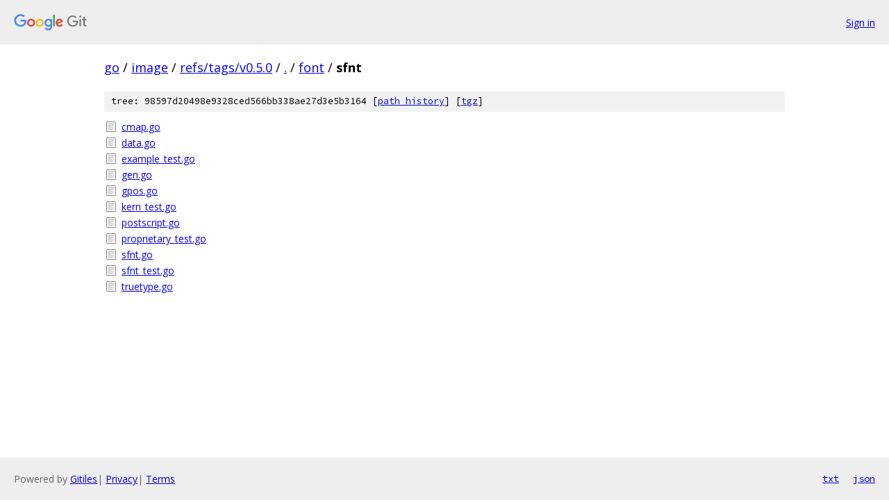

--- FILE ---
content_type: text/html; charset=utf-8
request_url: https://go.googlesource.com/image/+/refs/tags/v0.5.0/font/sfnt/
body_size: 790
content:
<!DOCTYPE html><html lang="en"><head><meta charset="utf-8"><meta name="viewport" content="width=device-width, initial-scale=1"><title>font/sfnt - image - Git at Google</title><link rel="stylesheet" type="text/css" href="/+static/base.css"><!-- default customHeadTagPart --></head><body class="Site"><header class="Site-header"><div class="Header"><a class="Header-image" href="/"><img src="//www.gstatic.com/images/branding/lockups/2x/lockup_git_color_108x24dp.png" width="108" height="24" alt="Google Git"></a><div class="Header-menu"> <a class="Header-menuItem" href="https://accounts.google.com/AccountChooser?faa=1&amp;continue=https://go.googlesource.com/login/image/%2B/refs/tags/v0.5.0/font/sfnt">Sign in</a> </div></div></header><div class="Site-content"><div class="Container "><div class="Breadcrumbs"><a class="Breadcrumbs-crumb" href="/?format=HTML">go</a> / <a class="Breadcrumbs-crumb" href="/image/">image</a> / <a class="Breadcrumbs-crumb" href="/image/+/refs/tags/v0.5.0">refs/tags/v0.5.0</a> / <a class="Breadcrumbs-crumb" href="/image/+/refs/tags/v0.5.0/">.</a> / <a class="Breadcrumbs-crumb" href="/image/+/refs/tags/v0.5.0/font">font</a> / <span class="Breadcrumbs-crumb">sfnt</span></div><div class="TreeDetail"><div class="u-sha1 u-monospace TreeDetail-sha1">tree: 98597d20498e9328ced566bb338ae27d3e5b3164 [<a href="/image/+log/refs/tags/v0.5.0/font/sfnt">path history</a>] <span>[<a href="/image/+archive/refs/tags/v0.5.0/font/sfnt.tar.gz">tgz</a>]</span></div><ol class="FileList"><li class="FileList-item FileList-item--regularFile" title="Regular file - cmap.go"><a class="FileList-itemLink" href="/image/+/refs/tags/v0.5.0/font/sfnt/cmap.go">cmap.go</a></li><li class="FileList-item FileList-item--regularFile" title="Regular file - data.go"><a class="FileList-itemLink" href="/image/+/refs/tags/v0.5.0/font/sfnt/data.go">data.go</a></li><li class="FileList-item FileList-item--regularFile" title="Regular file - example_test.go"><a class="FileList-itemLink" href="/image/+/refs/tags/v0.5.0/font/sfnt/example_test.go">example_test.go</a></li><li class="FileList-item FileList-item--regularFile" title="Regular file - gen.go"><a class="FileList-itemLink" href="/image/+/refs/tags/v0.5.0/font/sfnt/gen.go">gen.go</a></li><li class="FileList-item FileList-item--regularFile" title="Regular file - gpos.go"><a class="FileList-itemLink" href="/image/+/refs/tags/v0.5.0/font/sfnt/gpos.go">gpos.go</a></li><li class="FileList-item FileList-item--regularFile" title="Regular file - kern_test.go"><a class="FileList-itemLink" href="/image/+/refs/tags/v0.5.0/font/sfnt/kern_test.go">kern_test.go</a></li><li class="FileList-item FileList-item--regularFile" title="Regular file - postscript.go"><a class="FileList-itemLink" href="/image/+/refs/tags/v0.5.0/font/sfnt/postscript.go">postscript.go</a></li><li class="FileList-item FileList-item--regularFile" title="Regular file - proprietary_test.go"><a class="FileList-itemLink" href="/image/+/refs/tags/v0.5.0/font/sfnt/proprietary_test.go">proprietary_test.go</a></li><li class="FileList-item FileList-item--regularFile" title="Regular file - sfnt.go"><a class="FileList-itemLink" href="/image/+/refs/tags/v0.5.0/font/sfnt/sfnt.go">sfnt.go</a></li><li class="FileList-item FileList-item--regularFile" title="Regular file - sfnt_test.go"><a class="FileList-itemLink" href="/image/+/refs/tags/v0.5.0/font/sfnt/sfnt_test.go">sfnt_test.go</a></li><li class="FileList-item FileList-item--regularFile" title="Regular file - truetype.go"><a class="FileList-itemLink" href="/image/+/refs/tags/v0.5.0/font/sfnt/truetype.go">truetype.go</a></li></ol></div></div> <!-- Container --></div> <!-- Site-content --><footer class="Site-footer"><div class="Footer"><span class="Footer-poweredBy">Powered by <a href="https://gerrit.googlesource.com/gitiles/">Gitiles</a>| <a href="https://policies.google.com/privacy">Privacy</a>| <a href="https://policies.google.com/terms">Terms</a></span><span class="Footer-formats"><a class="u-monospace Footer-formatsItem" href="?format=TEXT">txt</a> <a class="u-monospace Footer-formatsItem" href="?format=JSON">json</a></span></div></footer></body></html>